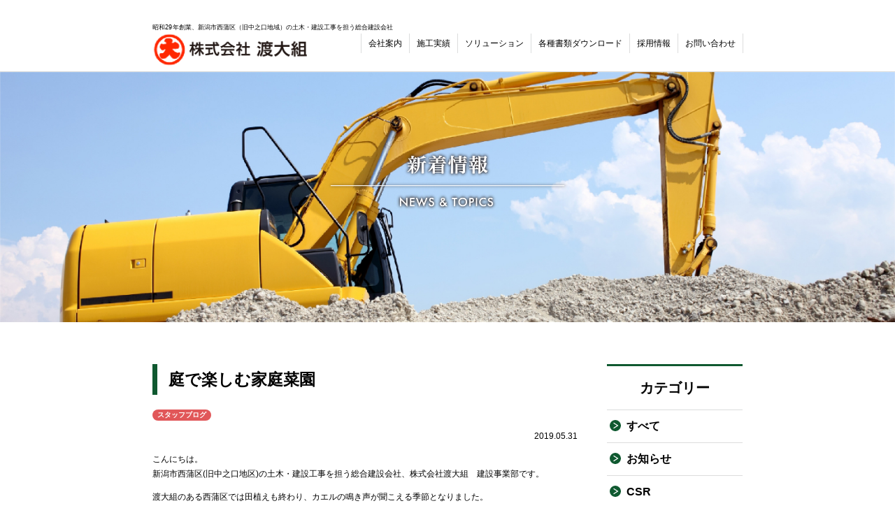

--- FILE ---
content_type: text/html; charset=UTF-8
request_url: http://watadai.jp/news/19-05-31/
body_size: 10443
content:
<!doctype html>
<html lang="ja" class="no-js">
	<head><br />
<!-- Global site tag (gtag.js) - Google Analytics -->
<script async src="https://www.googletagmanager.com/gtag/js?id=UA-132855377-1"></script>
<script>
  window.dataLayer = window.dataLayer || [];
  function gtag(){dataLayer.push(arguments);}
  gtag('js', new Date());

  gtag('config', 'UA-132855377-1');
</script>
		<meta charset="UTF-8">

		<link href="//www.google-analytics.com" rel="dns-prefetch">

		<meta http-equiv="X-UA-Compatible" content="IE=edge,chrome=1">
		<meta name="viewport" content="width=device-width, initial-scale=1.0">
		<meta name="description" content="昭和29年創業、新潟市西蒲区（旧中之口地域）の土木・建設工事を担う総合建設会社">

		<title>庭で楽しむ家庭菜園 | 渡大組</title>

		<!-- All in One SEO 4.0.18 -->
		<meta name="robots" content="max-snippet:-1, max-image-preview:large, max-video-preview:-1"/>
		<meta name="google-site-verification" content="cWjDfoHkRTljnkCgVJ7b9lFWihx7YvEwqKkn7P4uAxE" />
		<meta name="keywords" content="スタッフブログ" />
		<link rel="canonical" href="http://watadai.jp/news/19-05-31/" />
		<script type="application/ld+json" class="aioseo-schema">
			{"@context":"https:\/\/schema.org","@graph":[{"@type":"WebSite","@id":"http:\/\/watadai.jp\/#website","url":"http:\/\/watadai.jp\/","name":"\u6e21\u5927\u7d44","description":"\u662d\u548c29\u5e74\u5275\u696d\u3001\u65b0\u6f5f\u5e02\u897f\u84b2\u533a\uff08\u65e7\u4e2d\u4e4b\u53e3\u5730\u57df\uff09\u306e\u571f\u6728\u30fb\u5efa\u8a2d\u5de5\u4e8b\u3092\u62c5\u3046\u7dcf\u5408\u5efa\u8a2d\u4f1a\u793e","publisher":{"@id":"http:\/\/watadai.jp\/#organization"}},{"@type":"Organization","@id":"http:\/\/watadai.jp\/#organization","name":"\u6e21\u5927\u7d44","url":"http:\/\/watadai.jp\/"},{"@type":"BreadcrumbList","@id":"http:\/\/watadai.jp\/news\/19-05-31\/#breadcrumblist","itemListElement":[{"@type":"ListItem","@id":"http:\/\/watadai.jp\/#listItem","position":"1","item":{"@id":"http:\/\/watadai.jp\/#item","name":"\u30db\u30fc\u30e0","description":"\u6e21\u5927\u7d44\u306f\u3001\u5275\u696d\u304b\u308960\u5e74\u4ee5\u4e0a\u306e\u65b0\u6f5f\u306e\u7dcf\u5408\u5efa\u8a2d\u4f1a\u793e\u3067\u3059\u3002\u5546\u696d\u65bd\u8a2d\u304b\u3089\u3001\u5de5\u5834\u30fb\u5009\u5eab\u3001\u9244\u9053\u30fb\u901a\u4fe1\u65bd\u8a2d\u3001\u6559\u80b2\u3001\u533b\u7642\u798f\u7949\u306a\u3069\u5e45\u5e83\u3044\u5206\u91ce\u306e\u5efa\u8a2d\u5de5\u4e8b\u3092\u884c\u3063\u3066\u304a\u308a\u307e\u3059\u3002","url":"http:\/\/watadai.jp\/"},"nextItem":"http:\/\/watadai.jp\/news\/19-05-31\/#listItem"},{"@type":"ListItem","@id":"http:\/\/watadai.jp\/news\/19-05-31\/#listItem","position":"2","item":{"@id":"http:\/\/watadai.jp\/news\/19-05-31\/#item","name":"\u5ead\u3067\u697d\u3057\u3080\u5bb6\u5ead\u83dc\u5712","url":"http:\/\/watadai.jp\/news\/19-05-31\/"},"previousItem":"http:\/\/watadai.jp\/#listItem"}]},{"@type":"Person","@id":"http:\/\/watadai.jp\/author\/watadai\/#author","url":"http:\/\/watadai.jp\/author\/watadai\/","name":"watadai","image":{"@type":"ImageObject","@id":"http:\/\/watadai.jp\/news\/19-05-31\/#authorImage","url":"https:\/\/secure.gravatar.com\/avatar\/41bc8f3f15ef75f02d7495358f19ce2c60923c5f6b8779c481de0debd12ccf0e?s=96&d=mm&r=g","width":"96","height":"96","caption":"watadai"}},{"@type":"WebPage","@id":"http:\/\/watadai.jp\/news\/19-05-31\/#webpage","url":"http:\/\/watadai.jp\/news\/19-05-31\/","name":"\u5ead\u3067\u697d\u3057\u3080\u5bb6\u5ead\u83dc\u5712 | \u6e21\u5927\u7d44","inLanguage":"ja","isPartOf":{"@id":"http:\/\/watadai.jp\/#website"},"breadcrumb":{"@id":"http:\/\/watadai.jp\/news\/19-05-31\/#breadcrumblist"},"author":"http:\/\/watadai.jp\/news\/19-05-31\/#author","creator":"http:\/\/watadai.jp\/news\/19-05-31\/#author","datePublished":"2019-05-31T05:58:13+09:00","dateModified":"2019-05-31T06:06:56+09:00"},{"@type":"Article","@id":"http:\/\/watadai.jp\/news\/19-05-31\/#article","name":"\u5ead\u3067\u697d\u3057\u3080\u5bb6\u5ead\u83dc\u5712 | \u6e21\u5927\u7d44","headline":"\u5ead\u3067\u697d\u3057\u3080\u5bb6\u5ead\u83dc\u5712","author":{"@id":"http:\/\/watadai.jp\/author\/watadai\/#author"},"publisher":{"@id":"http:\/\/watadai.jp\/#organization"},"datePublished":"2019-05-31T05:58:13+09:00","dateModified":"2019-05-31T06:06:56+09:00","articleSection":"\u30b9\u30bf\u30c3\u30d5\u30d6\u30ed\u30b0","mainEntityOfPage":{"@id":"http:\/\/watadai.jp\/news\/19-05-31\/#webpage"},"isPartOf":{"@id":"http:\/\/watadai.jp\/news\/19-05-31\/#webpage"},"image":{"@type":"ImageObject","@id":"http:\/\/watadai.jp\/#articleImage","url":"http:\/\/watadai.jp\/wp-content\/uploads\/2019\/05\/ed910cc1847276f182aaf70b328f7001.jpg","width":"640","height":"480"}}]}
		</script>
		<script type="text/javascript" >
			window.ga=window.ga||function(){(ga.q=ga.q||[]).push(arguments)};ga.l=+new Date;
			ga('create', "UA-55978729-26", 'auto');
			ga('send', 'pageview');
		</script>
		<script async src="https://www.google-analytics.com/analytics.js"></script>
		<!-- All in One SEO -->

<link rel='dns-prefetch' href='//cdnjs.cloudflare.com' />
<link rel='dns-prefetch' href='//www.googletagmanager.com' />
<link rel="alternate" title="oEmbed (JSON)" type="application/json+oembed" href="http://watadai.jp/wp-json/oembed/1.0/embed?url=http%3A%2F%2Fwatadai.jp%2Fnews%2F19-05-31%2F" />
<link rel="alternate" title="oEmbed (XML)" type="text/xml+oembed" href="http://watadai.jp/wp-json/oembed/1.0/embed?url=http%3A%2F%2Fwatadai.jp%2Fnews%2F19-05-31%2F&#038;format=xml" />
<style id='wp-img-auto-sizes-contain-inline-css' type='text/css'>
img:is([sizes=auto i],[sizes^="auto," i]){contain-intrinsic-size:3000px 1500px}
/*# sourceURL=wp-img-auto-sizes-contain-inline-css */
</style>
<style id='wp-emoji-styles-inline-css' type='text/css'>

	img.wp-smiley, img.emoji {
		display: inline !important;
		border: none !important;
		box-shadow: none !important;
		height: 1em !important;
		width: 1em !important;
		margin: 0 0.07em !important;
		vertical-align: -0.1em !important;
		background: none !important;
		padding: 0 !important;
	}
/*# sourceURL=wp-emoji-styles-inline-css */
</style>
<style id='classic-theme-styles-inline-css' type='text/css'>
/*! This file is auto-generated */
.wp-block-button__link{color:#fff;background-color:#32373c;border-radius:9999px;box-shadow:none;text-decoration:none;padding:calc(.667em + 2px) calc(1.333em + 2px);font-size:1.125em}.wp-block-file__button{background:#32373c;color:#fff;text-decoration:none}
/*# sourceURL=/wp-includes/css/classic-themes.min.css */
</style>
<link rel='stylesheet' id='contact-form-7-css' href='http://watadai.jp/wp-content/plugins/contact-form-7/includes/css/styles.css?ver=5.3.2' media='all' />
<link rel='stylesheet' id='original-css' href='http://watadai.jp/wp-content/themes/original/css/style.css?ver=1.0' media='all' />
<link rel='stylesheet' id='slick-css' href='//cdnjs.cloudflare.com/ajax/libs/slick-carousel/1.8.1/slick.min.css?ver=6.9' media='all' />
<link rel='stylesheet' id='fullcalendar-css' href='http://watadai.jp/wp-content/themes/original/css/fullcalendar.css?ver=1.0' media='all' />
<script type="text/javascript" src="http://watadai.jp/wp-content/themes/original/js/lib/conditionizr-4.3.0.min.js?ver=4.3.0" id="conditionizr-js"></script>
<script type="text/javascript" src="http://watadai.jp/wp-content/themes/original/js/lib/modernizr-2.7.1.min.js?ver=2.7.1" id="modernizr-js"></script>
<script type="text/javascript" src="http://watadai.jp/wp-includes/js/jquery/jquery.min.js?ver=3.7.1" id="jquery-core-js"></script>
<script type="text/javascript" src="http://watadai.jp/wp-includes/js/jquery/jquery-migrate.min.js?ver=3.4.1" id="jquery-migrate-js"></script>
<script type="text/javascript" src="//cdnjs.cloudflare.com/ajax/libs/slick-carousel/1.8.1/slick.min.js?ver=6.9" id="slick-js"></script>
<script type="text/javascript" src="http://watadai.jp/wp-content/themes/original/js/fullcalendar/fullcalendar.min.js?ver=6.9" id="fullcalendar-js"></script>
<script type="text/javascript" src="http://watadai.jp/wp-content/themes/original/js/fullcalendar/gcal.min.js?ver=6.9" id="gcal-js"></script>
<script type="text/javascript" src="http://watadai.jp/wp-content/themes/original/js/fullcalendar/ja.js?ver=6.9" id="fullcalendarja-js"></script>
<script type="text/javascript" src="http://watadai.jp/wp-content/themes/original/js/ofi.min.js?ver=1.0.0" id="ofi-js"></script>
<script type="text/javascript" src="http://watadai.jp/wp-content/themes/original/js/scripts.js?ver=1.0.0" id="original-js"></script>

<!-- Google アナリティクス スニペット (Site Kit が追加) -->
<script type="text/javascript" src="https://www.googletagmanager.com/gtag/js?id=G-98H7NG8XDC" id="google_gtagjs-js" async></script>
<script type="text/javascript" id="google_gtagjs-js-after">
/* <![CDATA[ */
window.dataLayer = window.dataLayer || [];function gtag(){dataLayer.push(arguments);}
gtag("js", new Date());
gtag("set", "developer_id.dZTNiMT", true);
gtag("config", "G-98H7NG8XDC");
//# sourceURL=google_gtagjs-js-after
/* ]]> */
</script>

<!-- (ここまで) Google アナリティクス スニペット (Site Kit が追加) -->
<link rel="https://api.w.org/" href="http://watadai.jp/wp-json/" /><link rel="alternate" title="JSON" type="application/json" href="http://watadai.jp/wp-json/wp/v2/posts/730" /><meta name="generator" content="Site Kit by Google 1.103.0" />	<style id='global-styles-inline-css' type='text/css'>
:root{--wp--preset--aspect-ratio--square: 1;--wp--preset--aspect-ratio--4-3: 4/3;--wp--preset--aspect-ratio--3-4: 3/4;--wp--preset--aspect-ratio--3-2: 3/2;--wp--preset--aspect-ratio--2-3: 2/3;--wp--preset--aspect-ratio--16-9: 16/9;--wp--preset--aspect-ratio--9-16: 9/16;--wp--preset--color--black: #000000;--wp--preset--color--cyan-bluish-gray: #abb8c3;--wp--preset--color--white: #ffffff;--wp--preset--color--pale-pink: #f78da7;--wp--preset--color--vivid-red: #cf2e2e;--wp--preset--color--luminous-vivid-orange: #ff6900;--wp--preset--color--luminous-vivid-amber: #fcb900;--wp--preset--color--light-green-cyan: #7bdcb5;--wp--preset--color--vivid-green-cyan: #00d084;--wp--preset--color--pale-cyan-blue: #8ed1fc;--wp--preset--color--vivid-cyan-blue: #0693e3;--wp--preset--color--vivid-purple: #9b51e0;--wp--preset--gradient--vivid-cyan-blue-to-vivid-purple: linear-gradient(135deg,rgb(6,147,227) 0%,rgb(155,81,224) 100%);--wp--preset--gradient--light-green-cyan-to-vivid-green-cyan: linear-gradient(135deg,rgb(122,220,180) 0%,rgb(0,208,130) 100%);--wp--preset--gradient--luminous-vivid-amber-to-luminous-vivid-orange: linear-gradient(135deg,rgb(252,185,0) 0%,rgb(255,105,0) 100%);--wp--preset--gradient--luminous-vivid-orange-to-vivid-red: linear-gradient(135deg,rgb(255,105,0) 0%,rgb(207,46,46) 100%);--wp--preset--gradient--very-light-gray-to-cyan-bluish-gray: linear-gradient(135deg,rgb(238,238,238) 0%,rgb(169,184,195) 100%);--wp--preset--gradient--cool-to-warm-spectrum: linear-gradient(135deg,rgb(74,234,220) 0%,rgb(151,120,209) 20%,rgb(207,42,186) 40%,rgb(238,44,130) 60%,rgb(251,105,98) 80%,rgb(254,248,76) 100%);--wp--preset--gradient--blush-light-purple: linear-gradient(135deg,rgb(255,206,236) 0%,rgb(152,150,240) 100%);--wp--preset--gradient--blush-bordeaux: linear-gradient(135deg,rgb(254,205,165) 0%,rgb(254,45,45) 50%,rgb(107,0,62) 100%);--wp--preset--gradient--luminous-dusk: linear-gradient(135deg,rgb(255,203,112) 0%,rgb(199,81,192) 50%,rgb(65,88,208) 100%);--wp--preset--gradient--pale-ocean: linear-gradient(135deg,rgb(255,245,203) 0%,rgb(182,227,212) 50%,rgb(51,167,181) 100%);--wp--preset--gradient--electric-grass: linear-gradient(135deg,rgb(202,248,128) 0%,rgb(113,206,126) 100%);--wp--preset--gradient--midnight: linear-gradient(135deg,rgb(2,3,129) 0%,rgb(40,116,252) 100%);--wp--preset--font-size--small: 13px;--wp--preset--font-size--medium: 20px;--wp--preset--font-size--large: 36px;--wp--preset--font-size--x-large: 42px;--wp--preset--spacing--20: 0.44rem;--wp--preset--spacing--30: 0.67rem;--wp--preset--spacing--40: 1rem;--wp--preset--spacing--50: 1.5rem;--wp--preset--spacing--60: 2.25rem;--wp--preset--spacing--70: 3.38rem;--wp--preset--spacing--80: 5.06rem;--wp--preset--shadow--natural: 6px 6px 9px rgba(0, 0, 0, 0.2);--wp--preset--shadow--deep: 12px 12px 50px rgba(0, 0, 0, 0.4);--wp--preset--shadow--sharp: 6px 6px 0px rgba(0, 0, 0, 0.2);--wp--preset--shadow--outlined: 6px 6px 0px -3px rgb(255, 255, 255), 6px 6px rgb(0, 0, 0);--wp--preset--shadow--crisp: 6px 6px 0px rgb(0, 0, 0);}:where(.is-layout-flex){gap: 0.5em;}:where(.is-layout-grid){gap: 0.5em;}body .is-layout-flex{display: flex;}.is-layout-flex{flex-wrap: wrap;align-items: center;}.is-layout-flex > :is(*, div){margin: 0;}body .is-layout-grid{display: grid;}.is-layout-grid > :is(*, div){margin: 0;}:where(.wp-block-columns.is-layout-flex){gap: 2em;}:where(.wp-block-columns.is-layout-grid){gap: 2em;}:where(.wp-block-post-template.is-layout-flex){gap: 1.25em;}:where(.wp-block-post-template.is-layout-grid){gap: 1.25em;}.has-black-color{color: var(--wp--preset--color--black) !important;}.has-cyan-bluish-gray-color{color: var(--wp--preset--color--cyan-bluish-gray) !important;}.has-white-color{color: var(--wp--preset--color--white) !important;}.has-pale-pink-color{color: var(--wp--preset--color--pale-pink) !important;}.has-vivid-red-color{color: var(--wp--preset--color--vivid-red) !important;}.has-luminous-vivid-orange-color{color: var(--wp--preset--color--luminous-vivid-orange) !important;}.has-luminous-vivid-amber-color{color: var(--wp--preset--color--luminous-vivid-amber) !important;}.has-light-green-cyan-color{color: var(--wp--preset--color--light-green-cyan) !important;}.has-vivid-green-cyan-color{color: var(--wp--preset--color--vivid-green-cyan) !important;}.has-pale-cyan-blue-color{color: var(--wp--preset--color--pale-cyan-blue) !important;}.has-vivid-cyan-blue-color{color: var(--wp--preset--color--vivid-cyan-blue) !important;}.has-vivid-purple-color{color: var(--wp--preset--color--vivid-purple) !important;}.has-black-background-color{background-color: var(--wp--preset--color--black) !important;}.has-cyan-bluish-gray-background-color{background-color: var(--wp--preset--color--cyan-bluish-gray) !important;}.has-white-background-color{background-color: var(--wp--preset--color--white) !important;}.has-pale-pink-background-color{background-color: var(--wp--preset--color--pale-pink) !important;}.has-vivid-red-background-color{background-color: var(--wp--preset--color--vivid-red) !important;}.has-luminous-vivid-orange-background-color{background-color: var(--wp--preset--color--luminous-vivid-orange) !important;}.has-luminous-vivid-amber-background-color{background-color: var(--wp--preset--color--luminous-vivid-amber) !important;}.has-light-green-cyan-background-color{background-color: var(--wp--preset--color--light-green-cyan) !important;}.has-vivid-green-cyan-background-color{background-color: var(--wp--preset--color--vivid-green-cyan) !important;}.has-pale-cyan-blue-background-color{background-color: var(--wp--preset--color--pale-cyan-blue) !important;}.has-vivid-cyan-blue-background-color{background-color: var(--wp--preset--color--vivid-cyan-blue) !important;}.has-vivid-purple-background-color{background-color: var(--wp--preset--color--vivid-purple) !important;}.has-black-border-color{border-color: var(--wp--preset--color--black) !important;}.has-cyan-bluish-gray-border-color{border-color: var(--wp--preset--color--cyan-bluish-gray) !important;}.has-white-border-color{border-color: var(--wp--preset--color--white) !important;}.has-pale-pink-border-color{border-color: var(--wp--preset--color--pale-pink) !important;}.has-vivid-red-border-color{border-color: var(--wp--preset--color--vivid-red) !important;}.has-luminous-vivid-orange-border-color{border-color: var(--wp--preset--color--luminous-vivid-orange) !important;}.has-luminous-vivid-amber-border-color{border-color: var(--wp--preset--color--luminous-vivid-amber) !important;}.has-light-green-cyan-border-color{border-color: var(--wp--preset--color--light-green-cyan) !important;}.has-vivid-green-cyan-border-color{border-color: var(--wp--preset--color--vivid-green-cyan) !important;}.has-pale-cyan-blue-border-color{border-color: var(--wp--preset--color--pale-cyan-blue) !important;}.has-vivid-cyan-blue-border-color{border-color: var(--wp--preset--color--vivid-cyan-blue) !important;}.has-vivid-purple-border-color{border-color: var(--wp--preset--color--vivid-purple) !important;}.has-vivid-cyan-blue-to-vivid-purple-gradient-background{background: var(--wp--preset--gradient--vivid-cyan-blue-to-vivid-purple) !important;}.has-light-green-cyan-to-vivid-green-cyan-gradient-background{background: var(--wp--preset--gradient--light-green-cyan-to-vivid-green-cyan) !important;}.has-luminous-vivid-amber-to-luminous-vivid-orange-gradient-background{background: var(--wp--preset--gradient--luminous-vivid-amber-to-luminous-vivid-orange) !important;}.has-luminous-vivid-orange-to-vivid-red-gradient-background{background: var(--wp--preset--gradient--luminous-vivid-orange-to-vivid-red) !important;}.has-very-light-gray-to-cyan-bluish-gray-gradient-background{background: var(--wp--preset--gradient--very-light-gray-to-cyan-bluish-gray) !important;}.has-cool-to-warm-spectrum-gradient-background{background: var(--wp--preset--gradient--cool-to-warm-spectrum) !important;}.has-blush-light-purple-gradient-background{background: var(--wp--preset--gradient--blush-light-purple) !important;}.has-blush-bordeaux-gradient-background{background: var(--wp--preset--gradient--blush-bordeaux) !important;}.has-luminous-dusk-gradient-background{background: var(--wp--preset--gradient--luminous-dusk) !important;}.has-pale-ocean-gradient-background{background: var(--wp--preset--gradient--pale-ocean) !important;}.has-electric-grass-gradient-background{background: var(--wp--preset--gradient--electric-grass) !important;}.has-midnight-gradient-background{background: var(--wp--preset--gradient--midnight) !important;}.has-small-font-size{font-size: var(--wp--preset--font-size--small) !important;}.has-medium-font-size{font-size: var(--wp--preset--font-size--medium) !important;}.has-large-font-size{font-size: var(--wp--preset--font-size--large) !important;}.has-x-large-font-size{font-size: var(--wp--preset--font-size--x-large) !important;}
/*# sourceURL=global-styles-inline-css */
</style>
</head>
	<body class="wp-singular post-template-default single single-post postid-730 single-format-standard wp-theme-original 19-05-31">

		<!-- wrapper -->
		<div class="l-container">

			<!-- header -->
			<header class="l-header" role="banner">
				<div class="l-wrap u-cf">
					<!-- logo -->
					<div class="p-logo">
						
						<h2>昭和29年創業、新潟市西蒲区（旧中之口地域）の土木・建設工事を担う総合建設会社</h2>
						<h1>
							<a href="http://watadai.jp">
								<img src="http://watadai.jp/wp-content/themes/original/img/logo.png" alt="渡大組" >
							</a>
						</h1>
					</div>
					<!-- /logo -->

					<!-- nav -->
					<nav class="p-nav" role="navigation" id="headerNav">
						<ul class="u-cf">
							<li class="c-navItem u-spShow">
								<a href="http://watadai.jp">トップページ</a>
							</li>
							<li class="c-navItem ">
								<a href="http://watadai.jp/company">会社案内</a>
							</li>
							<li class="c-navItem ">
								<a href="http://watadai.jp/works">施工実績</a>
							</li>
							<li class="c-navItem ">
								<a href="http://watadai.jp/approach">ソリューション</a>
							</li>
							<li class="c-navItem ">
								<a href="http://watadai.jp/document">各種書類ダウンロード</a>
							</li>
							<li class="c-navItem ">
								<a href="http://watadai.jp/recruit">採用情報</a>
							</li>
							<li class="c-navItem  c-navItem--lastChild">
								<a href="http://watadai.jp/contact">お問い合わせ</a>
							</li>
							<li class="c-navItem u-spShow c-navMenu--close">
								<a href="#">メニューを閉じる</a>
							</li>
						</ul>
					</nav>
					<!-- /nav -->
					<div class="u-spShow c-navMenu"></div>
				</div>
			</header>
			<!-- /header -->
<section class="l-section">
	<div class="p-pageHead" style="background-image: url(http://watadai.jp/wp-content/themes/original/img/page/bg_news.jpg); ">
		<h1 class="p-pageHead__title u-m0">
			<img src="http://watadai.jp/wp-content/themes/original/img/page/title_news.png" alt="新着情報">
		</h1>
	</div>
</section>
<div class="l-wrap u-cf">
	<main role="main" class="l-main--hasSidebar">
		<section class="l-section">
			<h2 class="c-title--primary u-mb20">庭で楽しむ家庭菜園</h2>
			<div class="c-label c-label--blog">スタッフブログ</div>
			<p class="u-textRight">2019.05.31</p>
			<p>こんにちは。<br />
新潟市西蒲区(旧中之口地区)の土木・建設工事を担う総合建設会社、株式会社渡大組　<a href="http://watadai.jp/company/#service" target="_blank" rel="noopener">建設事業部</a>です。</p>
<p>渡大組のある西蒲区では田植えも終わり、カエルの鳴き声が聞こえる季節となりました。<br />
通勤途中にいつも見る田んぼの風景も、稲が青々しく成長したように思います。<br />
ピーマンやきゅうり、トマトなどの夏野菜も、田植えと同じくらいの時期に種をまくそうです。<br />
そこで、前回のブログでご紹介した自然素材の家で家庭菜園はいかかですか？<br />
<a href="http://watadai.jp/news/19-05-28/" target="_blank" rel="noopener">＜前回のブログはこちら＞</a></p>
<p><img fetchpriority="high" decoding="async" width="300" height="225" class="alignnone size-medium wp-image-747" src="http://watadai.jp/wp-content/uploads/2019/05/ed910cc1847276f182aaf70b328f7001-300x225.jpg" alt="" srcset="http://watadai.jp/wp-content/uploads/2019/05/ed910cc1847276f182aaf70b328f7001-300x225.jpg 300w, http://watadai.jp/wp-content/uploads/2019/05/ed910cc1847276f182aaf70b328f7001.jpg 640w" sizes="(max-width: 300px) 100vw, 300px" /></p>
<p>家庭菜園は農薬を使わない安心安全な野菜を作ることができますし、収穫したばかりの新鮮な野菜を<br />
すぐに使えて魅力的ですよね。<br />
土作りや水やりなどのお世話は大変かもしれませんが、自分たちで手間をかけて作った野菜は格別でしょうね。</p>
<p>渡大組では将来のライフスタイルに対応した自然素材の家をおすすめしています。</p>
<p>&nbsp;</p>
<p><a href="http://watadai.jp/company/#service" target="_blank" rel="noopener"><img decoding="async" width="300" height="167" class="alignnone size-medium wp-image-290" src="http://watadai.jp/wp-content/uploads/2019/03/623f011507c0ab6726a3640d263fb9dc-1-300x167.jpg" alt="" srcset="http://watadai.jp/wp-content/uploads/2019/03/623f011507c0ab6726a3640d263fb9dc-1-300x167.jpg 300w, http://watadai.jp/wp-content/uploads/2019/03/623f011507c0ab6726a3640d263fb9dc-1-768x428.jpg 768w, http://watadai.jp/wp-content/uploads/2019/03/623f011507c0ab6726a3640d263fb9dc-1.jpg 950w" sizes="(max-width: 300px) 100vw, 300px" /></a></p>
<p><a href="http://watadai.jp/contact/" target="_blank" rel="noopener"><img decoding="async" width="300" height="167" class="alignnone size-medium wp-image-291" src="http://watadai.jp/wp-content/uploads/2019/03/e3daaddaff30447edea8c6b14def12a9-1-300x167.jpg" alt="" srcset="http://watadai.jp/wp-content/uploads/2019/03/e3daaddaff30447edea8c6b14def12a9-1-300x167.jpg 300w, http://watadai.jp/wp-content/uploads/2019/03/e3daaddaff30447edea8c6b14def12a9-1-768x428.jpg 768w, http://watadai.jp/wp-content/uploads/2019/03/e3daaddaff30447edea8c6b14def12a9-1.jpg 950w" sizes="(max-width: 300px) 100vw, 300px" /></a></p>
		</section>
		<div class="c-button u-textCenter u-mb40"><a href="http://watadai.jp/news">一覧にもどる</a></div>
	</main>
	<!-- sidebar -->
<aside class="l-sidebar" role="complementary">
	<div class="p-sideNav u-mb40">
		<h2 class="u-font20 u-textCenter">カテゴリー</h2>
		<ul>
			<li class="p-sideNav__item">
				<a href="http://watadai.jp/news" class="c-linkIcon u-font16 u-fontBold">すべて</a>
			</li>
			<li class="p-sideNav__item">
				<a href="http://watadai.jp/news/?cat=information" class="c-linkIcon u-font16 u-fontBold">お知らせ</a>
			</li>
			<li class="p-sideNav__item">
				<a href="http://watadai.jp/news/?cat=csr" class="c-linkIcon u-font16 u-fontBold">CSR</a>
			</li>
			<li class="p-sideNav__item">
				<a href="http://watadai.jp/news/?cat=blog" class="c-linkIcon u-font16 u-fontBold">スタッフブログ</a>
			</li>
		</ul>
	</div>
	<div class="p-sideNav u-mb40">
		<h2 class="u-font20 u-textCenter">バックナンバー</h2>
		<ul>
				            <li class="p-sideNav__item">
	                <a href="http://watadai.jp/news/?y=2025" class="c-linkIcon u-font16 u-fontBold">
	                    2025年	                </a>
	            </li>
		            <li class="p-sideNav__item">
	                <a href="http://watadai.jp/news/?y=2024" class="c-linkIcon u-font16 u-fontBold">
	                    2024年	                </a>
	            </li>
		            <li class="p-sideNav__item">
	                <a href="http://watadai.jp/news/?y=2021" class="c-linkIcon u-font16 u-fontBold">
	                    2021年	                </a>
	            </li>
		            <li class="p-sideNav__item">
	                <a href="http://watadai.jp/news/?y=2019" class="c-linkIcon u-font16 u-fontBold">
	                    2019年	                </a>
	            </li>
		            <li class="p-sideNav__item">
	                <a href="http://watadai.jp/news/?y=2018" class="c-linkIcon u-font16 u-fontBold">
	                    2018年	                </a>
	            </li>
			</ul>
	</div>

</aside>
<!-- /sidebar -->

</div>

			<!-- footer -->
			<footer class="l-footer" role="contentinfo">
				<div class="p-footerNav">
					<div class="u-cf l-wrap">
						<span class="u-cf--sp">
							<nav class="u-font10 u-col5">
								<h5><a href="http://watadai.jp/company">会社案内</a></h5>
								<ul>
									<li class="p-footerNav__item"><a href="http://watadai.jp/company/#greeting" class="js-idHash">社長ごあいさつ</a></li>
									<li class="p-footerNav__item"><a href="http://watadai.jp/company/#idea" class="js-idHash">経営理念</a></li>
									<li class="p-footerNav__item"><a href="http://watadai.jp/company/#desc" class="js-idHash">会社概要</a></li>
									<li class="p-footerNav__item"><a href="http://watadai.jp/company/#history" class="js-idHash">会社沿革</a></li>
									<li class="p-footerNav__item"><a href="http://watadai.jp/company/#service" class="js-idHash">事業案内</a></li>
								</ul>
							</nav>
							<nav class="u-font10 u-col5">
								<h5><a href="http://watadai.jp/works">施工実績</a></h5>
								<ul>
									<li class="p-footerNav__item"><a href="http://watadai.jp/works/#residence_datail" class="js-idHash">住宅</a></li>
									<li class="p-footerNav__item"><a href="http://watadai.jp/works/#commerce" class="js-idHash">商業・工業・倉庫</a></li>
									<li class="p-footerNav__item"><a href="http://watadai.jp/works/#railway" class="js-idHash">鉄道・通信施設</a></li>
									<li class="p-footerNav__item"><a href="http://watadai.jp/works/#education" class="js-idHash">教育・医療・福祉</a></li>
								</ul>
							</nav>
							<nav class="u-font10 u-col5">
								<h5><a href="http://watadai.jp/approach">ソリューション</a></h5>
								<ul>
									<li class="p-footerNav__item"><a href="http://watadai.jp/approach/#quality" class="js-idHash">クオリティ管理</a></li>
									<li class="p-footerNav__item"><a href="http://watadai.jp/approach/#process" class="js-idHash">施工プロセス</a></li>
									<li class="p-footerNav__item"><a href="http://watadai.jp/approach/#safety" class="js-idHash">安全への取り組み</a></li>
								</ul>
							</nav>
						</span>
						<span>
							<nav class="u-font10 u-col5">
								<h5><a href="http://watadai.jp/recruit">採用情報</a></h5>
								<ul>
									<li class="p-footerNav__item"><a href="http://watadai.jp/recruit/#message" class="js-idHash">採用メッセージ</a></li>
									<li class="p-footerNav__item"><a href="http://watadai.jp/recruit/#job" class="js-idHash">職種紹介</a></li>
									<li class="p-footerNav__item"><a href="http://watadai.jp/recruit/#voice" class="js-idHash">先輩社員の声</a></li>
									<li class="p-footerNav__item"><a href="http://watadai.jp/recruit/#requirements" class="js-idHash">募集要項</a></li>
									<li class="p-footerNav__item p-footerNav__item--child"><a href="http://watadai.jp/recruit/graduate_requirements/">新卒採用</a></li>
									<li class="p-footerNav__item p-footerNav__item--child"><a href="http://watadai.jp/recruit/career_requirements/">中途採用</a></li>
								</ul>
							</nav>
							<nav class="u-font10 u-col5">
								<h5><a href="http://watadai.jp/document">各種書類ダウンロード</a></h5>
								<h5><a href="http://watadai.jp/voice">お客様の声</a></h5>
								<h5><a href="http://watadai.jp/contact">お問い合わせ</a></h5>
								<h5><a href="http://watadai.jp/privacy">プライバシーポリシー</a></h5>
								<h5><a href="http://watadai.jp">サイトマップ</a></h5>
						</nav>
						</span>
					</div>
				</div>
				<div class="c-footerInfo">
					<div class="l-wrap">
						<p class="u-font10 u-fontBold u-m0">宅地建物取引業 新潟県知事（2）第4996号</p>
						<div>
							<h3 class="c-footerInfo__name">株式会社 渡大組</h3>
							<p class="u-font10 c-footerInfo__address u-m0">〒950-1342　新潟県新潟市西蒲区河間50番地　TEL 025-375-3033 FAX 025-375-2172</p>
						</div>
					</div>
				</div>
				<div class="c-copyright">
					<div class="l-wrap u-textRight u-font10">
						Copyright © 2018 株式会社渡大組 All rights Reserved.
					</div>
				</div>
			</footer>
			<!-- /footer -->

		</div>
		<!-- /wrapper -->

		<script type="speculationrules">
{"prefetch":[{"source":"document","where":{"and":[{"href_matches":"/*"},{"not":{"href_matches":["/wp-*.php","/wp-admin/*","/wp-content/uploads/*","/wp-content/*","/wp-content/plugins/*","/wp-content/themes/original/*","/*\\?(.+)"]}},{"not":{"selector_matches":"a[rel~=\"nofollow\"]"}},{"not":{"selector_matches":".no-prefetch, .no-prefetch a"}}]},"eagerness":"conservative"}]}
</script>
<script type="text/javascript" src="http://watadai.jp/wp-includes/js/dist/vendor/moment.min.js?ver=2.30.1" id="moment-js"></script>
<script type="text/javascript" id="moment-js-after">
/* <![CDATA[ */
moment.updateLocale( 'ja', {"months":["1\u6708","2\u6708","3\u6708","4\u6708","5\u6708","6\u6708","7\u6708","8\u6708","9\u6708","10\u6708","11\u6708","12\u6708"],"monthsShort":["1\u6708","2\u6708","3\u6708","4\u6708","5\u6708","6\u6708","7\u6708","8\u6708","9\u6708","10\u6708","11\u6708","12\u6708"],"weekdays":["\u65e5\u66dc\u65e5","\u6708\u66dc\u65e5","\u706b\u66dc\u65e5","\u6c34\u66dc\u65e5","\u6728\u66dc\u65e5","\u91d1\u66dc\u65e5","\u571f\u66dc\u65e5"],"weekdaysShort":["\u65e5","\u6708","\u706b","\u6c34","\u6728","\u91d1","\u571f"],"week":{"dow":1},"longDateFormat":{"LT":"g:i A","LTS":null,"L":null,"LL":"Y\u5e74n\u6708j\u65e5","LLL":"Y\u5e74n\u6708j\u65e5 g:i A","LLLL":null}} );
//# sourceURL=moment-js-after
/* ]]> */
</script>
<script type="text/javascript" id="contact-form-7-js-extra">
/* <![CDATA[ */
var wpcf7 = {"apiSettings":{"root":"http://watadai.jp/wp-json/contact-form-7/v1","namespace":"contact-form-7/v1"}};
//# sourceURL=contact-form-7-js-extra
/* ]]> */
</script>
<script type="text/javascript" src="http://watadai.jp/wp-content/plugins/contact-form-7/includes/js/scripts.js?ver=5.3.2" id="contact-form-7-js"></script>
<script id="wp-emoji-settings" type="application/json">
{"baseUrl":"https://s.w.org/images/core/emoji/17.0.2/72x72/","ext":".png","svgUrl":"https://s.w.org/images/core/emoji/17.0.2/svg/","svgExt":".svg","source":{"concatemoji":"http://watadai.jp/wp-includes/js/wp-emoji-release.min.js?ver=6.9"}}
</script>
<script type="module">
/* <![CDATA[ */
/*! This file is auto-generated */
const a=JSON.parse(document.getElementById("wp-emoji-settings").textContent),o=(window._wpemojiSettings=a,"wpEmojiSettingsSupports"),s=["flag","emoji"];function i(e){try{var t={supportTests:e,timestamp:(new Date).valueOf()};sessionStorage.setItem(o,JSON.stringify(t))}catch(e){}}function c(e,t,n){e.clearRect(0,0,e.canvas.width,e.canvas.height),e.fillText(t,0,0);t=new Uint32Array(e.getImageData(0,0,e.canvas.width,e.canvas.height).data);e.clearRect(0,0,e.canvas.width,e.canvas.height),e.fillText(n,0,0);const a=new Uint32Array(e.getImageData(0,0,e.canvas.width,e.canvas.height).data);return t.every((e,t)=>e===a[t])}function p(e,t){e.clearRect(0,0,e.canvas.width,e.canvas.height),e.fillText(t,0,0);var n=e.getImageData(16,16,1,1);for(let e=0;e<n.data.length;e++)if(0!==n.data[e])return!1;return!0}function u(e,t,n,a){switch(t){case"flag":return n(e,"\ud83c\udff3\ufe0f\u200d\u26a7\ufe0f","\ud83c\udff3\ufe0f\u200b\u26a7\ufe0f")?!1:!n(e,"\ud83c\udde8\ud83c\uddf6","\ud83c\udde8\u200b\ud83c\uddf6")&&!n(e,"\ud83c\udff4\udb40\udc67\udb40\udc62\udb40\udc65\udb40\udc6e\udb40\udc67\udb40\udc7f","\ud83c\udff4\u200b\udb40\udc67\u200b\udb40\udc62\u200b\udb40\udc65\u200b\udb40\udc6e\u200b\udb40\udc67\u200b\udb40\udc7f");case"emoji":return!a(e,"\ud83e\u1fac8")}return!1}function f(e,t,n,a){let r;const o=(r="undefined"!=typeof WorkerGlobalScope&&self instanceof WorkerGlobalScope?new OffscreenCanvas(300,150):document.createElement("canvas")).getContext("2d",{willReadFrequently:!0}),s=(o.textBaseline="top",o.font="600 32px Arial",{});return e.forEach(e=>{s[e]=t(o,e,n,a)}),s}function r(e){var t=document.createElement("script");t.src=e,t.defer=!0,document.head.appendChild(t)}a.supports={everything:!0,everythingExceptFlag:!0},new Promise(t=>{let n=function(){try{var e=JSON.parse(sessionStorage.getItem(o));if("object"==typeof e&&"number"==typeof e.timestamp&&(new Date).valueOf()<e.timestamp+604800&&"object"==typeof e.supportTests)return e.supportTests}catch(e){}return null}();if(!n){if("undefined"!=typeof Worker&&"undefined"!=typeof OffscreenCanvas&&"undefined"!=typeof URL&&URL.createObjectURL&&"undefined"!=typeof Blob)try{var e="postMessage("+f.toString()+"("+[JSON.stringify(s),u.toString(),c.toString(),p.toString()].join(",")+"));",a=new Blob([e],{type:"text/javascript"});const r=new Worker(URL.createObjectURL(a),{name:"wpTestEmojiSupports"});return void(r.onmessage=e=>{i(n=e.data),r.terminate(),t(n)})}catch(e){}i(n=f(s,u,c,p))}t(n)}).then(e=>{for(const n in e)a.supports[n]=e[n],a.supports.everything=a.supports.everything&&a.supports[n],"flag"!==n&&(a.supports.everythingExceptFlag=a.supports.everythingExceptFlag&&a.supports[n]);var t;a.supports.everythingExceptFlag=a.supports.everythingExceptFlag&&!a.supports.flag,a.supports.everything||((t=a.source||{}).concatemoji?r(t.concatemoji):t.wpemoji&&t.twemoji&&(r(t.twemoji),r(t.wpemoji)))});
//# sourceURL=http://watadai.jp/wp-includes/js/wp-emoji-loader.min.js
/* ]]> */
</script>

	</body>
</html>



--- FILE ---
content_type: text/css
request_url: http://watadai.jp/wp-content/themes/original/css/style.css?ver=1.0
body_size: 24432
content:
@charset "utf-8";

﻿/*! normalize.css v8.0.0 | MIT License | github.com/necolas/normalize.css */html{line-height:1.15;-webkit-text-size-adjust:100%}body{margin:0}h1{font-size:2em;margin:.67em 0}hr{box-sizing:content-box;height:0;overflow:visible}pre{font-family:monospace,monospace;font-size:1em}a{background-color:rgba(0,0,0,0)}abbr[title]{border-bottom:none;text-decoration:underline;text-decoration:underline dotted}b,strong{font-weight:bolder}code,kbd,samp{font-family:monospace,monospace;font-size:1em}small{font-size:80%}sub,sup{font-size:75%;line-height:0;position:relative;vertical-align:baseline}sub{bottom:-0.25em}sup{top:-0.5em}img{border-style:none}button,input,optgroup,select,textarea{font-family:inherit;font-size:100%;line-height:1.15;margin:0}button,input{overflow:visible}button,select{text-transform:none}button,[type=button],[type=reset],[type=submit]{-webkit-appearance:button}button::-moz-focus-inner,[type=button]::-moz-focus-inner,[type=reset]::-moz-focus-inner,[type=submit]::-moz-focus-inner{border-style:none;padding:0}button:-moz-focusring,[type=button]:-moz-focusring,[type=reset]:-moz-focusring,[type=submit]:-moz-focusring{outline:1px dotted ButtonText}fieldset{padding:.35em .75em .625em}legend{box-sizing:border-box;color:inherit;display:table;max-width:100%;padding:0;white-space:normal}progress{vertical-align:baseline}textarea{overflow:auto}[type=checkbox],[type=radio]{box-sizing:border-box;padding:0}[type=number]::-webkit-inner-spin-button,[type=number]::-webkit-outer-spin-button{height:auto}[type=search]{-webkit-appearance:textfield;outline-offset:-2px}[type=search]::-webkit-search-decoration{-webkit-appearance:none}::-webkit-file-upload-button{-webkit-appearance:button;font:inherit}details{display:block}summary{display:list-item}template{display:none}[hidden]{display:none}*,*:after,*:before{-moz-box-sizing:border-box;box-sizing:border-box;-webkit-font-smoothing:antialiased;font-smoothing:antialiased;text-rendering:optimizeLegibility}html{font-size:62.5%}body{font-weight:300;font-family:"Helvetica Neue",Helvetica,"Arial","ヒラギノ角ゴ ProN W3","Hiragino Kaku Gothic ProN","メイリオ",Meiryo,sans-serif;font-size:12px;font-size:1.2rem;line-height:1.4;color:#000}img{max-width:100%;vertical-align:bottom}a{color:#000;text-decoration:none;outline:0}a:hover{color:#3e3a39}a:focus,a:hover,a:active{outline:0}input:focus{outline:0;border:1px solid #0f5930}ul{padding:0;margin:0}ul li{list-style:none}p{line-height:1.8}iframe{max-width:100%}article h3{font-size:18px}article img{margin-right:4px}textarea{width:100%;padding:16px}.l-wrap{margin:0 auto;position:relative;width:845px}.l-container{min-width:845px}.l-section{margin-bottom:60px}.l-content{min-height:calc(100vh - 145px)}@media screen and (max-width: 767px){.l-wrap{padding:0 15px;width:100%}.l-container{min-width:auto;overflow-x:hidden}}header{border-bottom:1px solid #dcdddd;padding:0}header .p-logo{float:left;margin-top:16px;position:absolute;left:0;top:0}header .p-logo h1{width:240px;margin:0;margin-bottom:10px}header .p-logo h2{font-weight:300;font-size:10px;font-size:1rem;transform:scale(0.9);transform-origin:left center;margin:0}header .p-nav{float:right;margin-top:32px;margin-bottom:26px}header .p-nav .c-navItem{list-style:none;float:left;display:inline-block;vertical-align:middle;position:relative;text-align:center}header .p-nav .c-navItem a{display:block;padding:6px 10px;border-left:1px solid #dcdddd}header .p-nav .c-navItem.c-navItem--lastChild>a{border-right:1px solid #dcdddd}header .p-nav .c-navItem.is-active:before{content:"";background:#0f5930;height:3px;width:100%;position:absolute;bottom:-26px;left:0}@media screen and (max-width: 767px){header .p-logo{margin-bottom:16px;float:none;position:relative}header .p-logo h2{transform:scale(0.8);width:500px;margin-bottom:8px}header .p-nav{position:fixed;float:none;width:240px;right:-240px;top:0;bottom:0;background:#fff;z-index:22;margin:0}header .p-nav.is-active{box-shadow:0 0 8px rgba(0,0,0,.5)}header .p-nav .c-navItem{float:none;display:block}header .p-nav .c-navItem a{padding:18px 0;text-align:left;padding-left:30px;border-bottom:1px dotted}header .p-nav .c-navItem a:after{display:none}header .p-nav .c-navItem.is-active:after,header .p-nav .c-navItem.is-active:before{display:none}header .c-navMenu--close a{background:#3e3a39;color:#fff;padding-left:14px}header .c-navMenu--close a:before{content:"";background:url(../img/icons/nav_menu_close.svg) no-repeat center center;width:16px;height:16px;display:inline-block;vertical-align:middle;margin-right:.5em}}.l-main--hasSidebar{float:left;width:72%;margin-right:5%}@media screen and (max-width: 767px){.l-main--hasSidebar{float:none;width:100%;margin-right:0}}.l-sidebar{float:left;width:23%}.widget_media_image{margin-bottom:12px}.widget_media_image a{display:block}@media screen and (max-width: 767px){.l-sidebar{float:none;width:100%}}.c-slide{height:42.4vw}.slick-dots{text-align:center;margin:0;margin-top:20px;position:relative;top:-80px}.slick-dots li{display:inline-block;margin-right:10px}.slick-dots li button{text-indent:-9999px;background:#c9caca;border:0;border-radius:50px;width:15px;height:15px;padding:0;overflow:hidden}.slick-dots li.slick-active button{background:#0f5930}@media screen and (max-width: 767px){.slick-dots{top:-50px}}.c-label{display:inline-block;padding:1px;border-radius:20px;width:84px;font-size:10px;font-weight:600;text-align:center;color:#fff;background:#0f5930;margin-right:12px}.c-label a{color:#fff}.c-label.c-label--information{background:#345aa8}.c-label.c-label--csr{background:#59a14f}.c-label.c-label--blog{background:#e15759}.c-linkIcon:before{content:"";background:url(../img/icons/link_icon.svg) no-repeat center center;height:16px;width:16px;display:inline-block;vertical-align:middle;margin-bottom:2px;margin-right:.5em}.c-linkIcon--white:before{background-image:url(../img/icons/link_icon_white.svg)}.c-linkIcon--after:after{content:"";background:url(../img/icons/link_icon.svg) no-repeat center center;height:16px;width:16px;display:inline-block;vertical-align:middle;margin-bottom:2px;margin-left:.5em}.c-linkIcon--afterWhite:after{background-image:url(../img/icons/link_icon_white.svg)}.c-mapIcon:before{content:"";background:url(../img/icons/map_icon.svg) no-repeat center center;height:16px;width:16px;display:inline-block;vertical-align:middle;margin-bottom:2px;margin-right:.5em}.c-footerInfo{background:#efefef;padding:10px 0}.c-footerInfo__name{font-size:inherit;display:inline-block;margin:0;margin-right:2em;margin-top:6px}.c-footerInfo__address{display:inline-block}.c-copyright{background:#3e3a39;color:#fff;padding:12px 0}.c-title--primary{font-size:23px;font-size:2.3rem;border-left:7px solid #0f5930;padding:6px 16px;margin-top:0}.c-title--secondary{font-size:23px;font-size:2.3rem;border-left:7px solid #0f5930;background:#efefef;padding:6px 16px}.c-title--tertiary{font-size:20px;font-size:2rem;padding:6px 0;border-bottom:1px solid #000}.c-title--tertiary:before{content:"";display:inline-block;width:10px;height:10px;background:#0f5930;margin-right:.4em}.c-discList{padding-left:20px}.c-discList li{list-style:disc}.c-button{display:inline-block;padding:6px 16px;position:relative;background:#0f5930;color:#fff;border-radius:3px;font-weight:600}.c-button:hover{color:#fff}.c-button a{color:#fff}a.c-button:hover{background:#126a39}.c-checkIcon{position:relative}.c-checkIcon:before{content:"";background:url(../img/icons/check_icon.svg) no-repeat center center;height:21px;width:16px;display:inline-block;vertical-align:middle;position:absolute;left:-20px}.c-tag{position:absolute;left:0;top:0;padding:4px 25px;background:#0f5930;color:#fff;font-weight:600}.c-squareList{line-height:1.8;font-size:13px}.c-squareList:before{content:"";display:inline-block;width:10px;height:10px;background:#000;margin-right:.2em}.c-tel{font-size:42px;color:#0f5930;line-height:1}.c-tel:before{content:"";background:url(../img/icons/tel.svg) no-repeat center center;height:27px;width:27px;display:inline-block;vertical-align:baseline;margin-right:.4em}.c-tel+p{margin-left:46px}.c-navMenu{background:url(../img/icons/nav_menu.svg) no-repeat center center;position:absolute;right:24px;top:49px;height:24px;width:24px;cursor:pointer}.p-table{width:100%;font-weight:300;border-collapse:collapse}.p-table tbody{border-top:1px solid #dcdddd}.p-table tr{border-bottom:1px solid #dcdddd}.p-table th,.p-table td{text-align:left;padding:20px;line-height:1.4}.p-table th{background:#efefef;font-weight:300;vertical-align:top}.p-table p{line-height:1.4}.p-table.p-table--history tbody,.p-table.p-table--history tr{border:0}.p-table.p-table--history th{width:200px;padding:12px 0;background:rgba(0,0,0,0);position:relative}.p-table.p-table--history th:after{content:"";width:9px;height:9px;background:#0f5930;position:absolute;right:3px;top:24px;z-index:2;border-radius:10px}.p-table.p-table--history th img{vertical-align:top;height:22px;width:76px}.p-table.p-table--history td{padding:17px 20px 10px}.p-table.p-table--history .p-table--history__date{display:inline-block;margin-top:6px}.p-table--historyWrap{position:relative}.p-table--historyWrap:after{content:"";position:absolute;height:100%;width:1px;background:#dcdddd;top:0;left:192px}.p-table.p-table--recruit th{width:20%;text-align:center;vertical-align:middle;background:rgba(0,0,0,0);border-right:1px solid #dcdddd;font-size:14px;font-weight:600}.p-table.p-table--requirements tbody{border:1px solid #000}.p-table.p-table--requirements th{width:20%;vertical-align:middle;font-weight:600}.p-table.p-table--requirements tr{border-left:1px solid #000;border-right:1px solid #000;border-bottom:1px solid #000}.p-table.p-table--requirements td{line-height:1.8}.p-table--requirements__title{width:100%;text-align:center;font-size:16px}@media screen and (max-width: 767px){.p-table th,.p-table td{padding:14px}.p-table th{width:27%}}.p-homeContentImage--primary{height:34vw}.p-homeContentImage--secondary{height:17vw}.p-homeContentInfo{background:#efeae0;padding:26px 0}.p-homeContentNews{padding:16px}.p-homeContentNews__title{position:relative;border-bottom:1px solid #dcdddd;padding-bottom:10px;margin-bottom:20px}.p-homeContentNews__link{position:absolute;right:0;display:inline-block;top:10px}.p-homeContentNewsList{margin-bottom:16px}.p-homeContentNewsList__date{display:inline-block;width:96px}.p-homeContentNewsList__title{margin:0;display:inline-block;font-size:14px;text-decoration:underline;width:calc(100% - 200px);vertical-align:middle}@media screen and (max-width: 767px){.p-homeContentImage--primary,.p-homeContentImage--secondary{height:auto}.p-homeContentImage--secondary.u-col2.u-col2--mr0{float:left;width:50%;margin-right:0}.p-homeContentNewsList__title{display:block;width:100%;margin:6px 0 24px}.p-homeContentNews{margin-bottom:20px}}.p-footerNav{border-top:1px solid #dcdddd;padding:20px 0 80px}.p-footerNav__item{margin-bottom:4px}.p-footerNav__item:before{content:"-";margin-right:.5em}.p-footerNav__item--child{padding-left:1em}@media screen and (max-width: 767px){.p-footerNav{padding:20px 0 40px}}.p-pageHead{height:28vw;background-size:cover;background-color:#efefef;padding-top:9vw}.p-pageHead__title{text-align:center}.p-pageHead__title img{height:82px}@media screen and (max-width: 767px){.p-pageHead{height:45vw;background-position:center center}}.p-ideaBlock{background:#efeae0;padding:40px 0}#idea .p-ideaBlock__title{width:136px;margin-bottom:16px}#idea .p-ideaBlock__list{display:inline-block;margin:0 auto}#idea .p-ideaBlock__item{font-size:23px;margin-bottom:8px;text-align:left}.p-serviceItem{background:#efeae0;padding:10px}.p-serviceItem__inner{height:290px;background-size:cover;padding-top:64px;padding-left:25px}.p-serviceItem__text{text-shadow:#fff 2px 0px,#fff -2px 0px,#fff 0px -2px,#fff 0px 2px,#fff 2px 2px,#fff -2px 2px,#fff 2px -2px,#fff -2px -2px,#fff 1px 2px,#fff -1px 2px,#fff 1px -2px,#fff -1px -2px,#fff 2px 1px,#fff -2px 1px,#fff 2px -1px,#fff -2px -1px}.p-serviceItem__button{padding-left:36px}.p-serviceItem__button:before{display:inline-block;position:absolute;left:8px;top:13px}@media screen and (max-width: 767px){.p-serviceItem__inner{height:auto;padding-bottom:20px;padding-right:20px}}.p-sideNav{border-top:3px solid #0f5930}.p-sideNav__item{border-top:1px solid #dcdddd}.p-sideNav__item a{display:block;padding:12px 4px}.p-sideNav__item:last-child{border-bottom:1px solid #dcdddd}.p-sideNav__item.is-active a{background:#0f5930;color:#fff}.p-processTitle{border-bottom:1px solid #dcdddd;font-size:23px;font-size:2.3rem;font-weight:300;margin-bottom:20px;padding-bottom:10px}.p-processTitle:before{content:"";width:65px;height:25px;display:inline-block;vertical-align:text-top;margin-right:1em}.p-processTitle--step1:before{background:url(../img/step/1.svg) no-repeat center center}.p-processTitle--step2:before{background:url(../img/step/2.svg) no-repeat center center}.p-processTitle--step3:before{background:url(../img/step/3.svg) no-repeat center center}.p-processTitle--step4:before{background:url(../img/step/4.svg) no-repeat center center}.p-processTitle--step5:before{background:url(../img/step/5.svg) no-repeat center center}.p-processTitle--step6:before{background:url(../img/step/6.svg) no-repeat center center}.p-safetyTitle{border-bottom:1px solid #dcdddd;font-size:23px;font-size:2.3rem;margin-bottom:20px;padding-bottom:10px}.p-safetyTitle:before{content:"";width:13px;height:13px;display:inline-block;background:#9fa0a0;vertical-align:baseline;margin-right:.5em}.p-safetyList{padding-left:24px}.p-safetyList__title:before{content:"";width:9px;height:9px;display:inline-block;background:#0f5930;vertical-align:baseline;margin-right:.5em;margin-left:-16px}.p-safetyMonth{padding:20px 25px;border:1px solid #595757}.p-safetyMonth__img{display:inline-block;height:18px;width:40px;margin-right:1em;vertical-align:text-bottom}.p-safetyMonth__text{display:inline-block}.p-voiceCard{position:relative}.p-voiceCard__text{background:rgba(15,89,48,.8);color:#fff;position:absolute;width:100%;height:75px;bottom:0px;text-align:center;padding-top:10px}.p-voiceCard__text:after{content:"";width:0;height:0;border-style:solid;border-width:0 0 20px 20px;border-color:rgba(0,0,0,0) rgba(0,0,0,0) #fff rgba(0,0,0,0);position:absolute;right:4px;bottom:4px}.p-requirementsCard{border:1px solid;padding:25px;height:134px;background:no-repeat right center;background-size:contain}.p-requirementsCard__title{line-height:84px;border-left:7px solid #0f5930;padding-left:.5em;text-shadow:#fff 2px 0px,#fff -2px 0px,#fff 0px -2px,#fff 0px 2px,#fff 2px 2px,#fff -2px 2px,#fff 2px -2px,#fff -2px -2px,#fff 1px 2px,#fff -1px 2px,#fff 1px -2px,#fff -1px -2px,#fff 2px 1px,#fff -2px 1px,#fff 2px -1px,#fff -2px -1px}.p-voiceDetail__image{height:250px;background-size:contain}.p-voiceDetail__image__inner{width:300px;height:100%;background:rgba(15,89,48,.8);padding-left:40px;padding-top:50px;color:#fff}.p-voiceDetail__text h2{color:#0f5930}@media screen and (max-width: 767px){.p-voiceDetail__image{height:180px;background-size:cover;background-position:right}.p-voiceDetail__image__inner{width:100%;padding-left:20px;padding-top:30px}}.p-requirementsNav{width:340px;text-align:center;margin:0 auto}.p-residenceSection{color:#6a3906}.p-residenceSection .c-title--primary{color:#000}.p-residenceSection__box__title{background:#6a3906;display:inline-block;width:300px;padding:7px 30px;border-radius:4px 4px 0 0}.p-residenceSection__box__inner{border:1px solid #6a3906;padding:20px 30px 20px 50px}.p-residenceSection__list__title{height:24px}.p-residenceSection__list__title img{height:100%}.p-residenceSection__list__text{color:#000}.p-newsCard{padding-bottom:20px;border-bottom:1px dotted #9fa0a0;margin-bottom:40px}.p-newsCard__title{padding:0;padding-left:.5em}.p-newsCard__date{font-size:14px;color:#595757}.p-postNavLink a{text-decoration:underline}.p-postNavLink__center{margin-left:37%}.p-postNavLink__prev img,.p-postNavLink__next img{width:16px}.p-postNavLink__prev{float:left}.p-postNavLink__prev img{margin-right:.5em}.p-postNavLink__next{float:right}.p-postNavLink__next img{margin-left:.5em}.p-contactForm{padding:12px 36px;border:1px solid #9fa0a0;font-size:17px}.p-contactForm__item{padding:20px 0;border-bottom:1px solid}.p-contactForm__item span.wpcf7-list-item{margin:0;margin-bottom:8px;margin-left:16px}.p-contactForm__item.p-contactForm__item--last{border-bottom:0}.p-contactForm__item textarea{border:1px solid #9fa0a0}.p-contactForm__label{float:left;width:30%;padding:9px 0}.p-contactForm__input{float:left;width:70%}.p-contactForm__input input{font-size:20px;padding:8px;display:block;width:100%;border:1px solid #9fa0a0}.p-contactForm__label--require:after{content:"必須";display:inline-block;margin-left:20px;background:red;color:#fff;font-size:14px;padding:2px 6px}.p-contactForm__label--full{display:block;margin-bottom:16px}.p-contactForm__item--submit{text-align:center;padding:30px 0;font-size:20px}.p-contactForm__item--submit input{padding:4px 16px;border:0;background:#0f5930;color:#fff}@media screen and (max-width: 767px){.p-contactForm{padding:12px 16px}.p-contactForm__label{float:none;width:100%;display:block}.p-contactForm__input{float:none;width:100%}}.p-documentDownload__content{display:flex;flex-wrap:wrap;justify-content:space-between}@media screen and (max-width: 767px){.p-documentDownload__content{display:block}}.p-documentDownload__item{display:flex;justify-content:center;align-items:center;width:275px;height:57px;margin-bottom:30px;background:#0f5930;color:#fff;font-weight:bold;font-size:1.8rem;line-height:1.1}@media screen and (max-width: 767px){.p-documentDownload__item{width:100%;margin-bottom:15px}}.p-documentDownload__item:hover{color:#fff;background:#126a39}.p-documentDownload__item--excel{display:flex;justify-content:center;align-items:center;width:275px;height:57px;background:#0f5930;color:#fff;font-weight:bold;font-size:1.8rem}@media screen and (max-width: 767px){.p-documentDownload__item--excel{width:100%;margin-bottom:15px}}.p-documentDownload__item--excel:hover{color:#fff;background:#126a39}.p-documentDownload__item--pdf{display:flex;justify-content:center;align-items:center;width:275px;height:57px;background:#0f5930;color:#fff;font-weight:bold;font-size:1.8rem}@media screen and (max-width: 767px){.p-documentDownload__item--pdf{width:100%;margin-bottom:15px}}.p-documentDownload__item--pdf:hover{color:#fff;background:#126a39}.p-documentDownload__item_subText{font-size:.8em}.p-documentDownload__item_textWrap{text-align:center}.p-documentDownload__icon{display:block;margin-right:16px}.p-documentDownload_table{width:100%;border:1px solid #000;border-collapse:collapse;font-size:16px}.p-documentDownload_table_row{border-bottom:1px solid #000}.p-documentDownload_table_col,.p-documentDownload_table_col--content{border-right:1px solid #000;padding:5px 10px}.p-documentDownload_table_col--content{text-align:center}.p-documentDownload_table_link{text-decoration:underline}.p-documentDownload_new_title{font-size:18px;font-weight:bold;margin-bottom:10px}.p-documentDownload_new_link{text-decoration:underline}.u-cf:before,.u-cf:after{content:" ";display:table}.u-cf:after{clear:both}.u-cf{*zoom:1}@media screen and (max-width: 767px){.u-cf--sp:before,.u-cf--sp:after{content:" ";display:table}.u-cf--sp:after{clear:both}.u-cf--sp{*zoom:1}}.u-col2{float:left;width:47.5%;margin-right:5%}.u-col2:nth-child(2n){margin-right:0}.u-col2.u-col2--mr0{width:50%;margin-right:0}.u-col3{float:left;width:30%;margin-right:5%}.u-col3:nth-child(3n){margin-right:0}.u-col3--left2{float:left;width:65%;margin-right:3%}.u-col3--right1{float:left;width:32%}.u-col5{float:left;width:20%;margin:0}@media screen and (max-width: 767px){.u-col2,.u-col3,.u-col2.u-col2--mr0,.u-col3--left2,.u-col3--right1{float:none;width:100%;margin-right:0}.u-col2.u-col2--sp{float:left;width:47.5%;margin-right:5%}.u-col2.u-col2--sp:nth-child(2n){margin-right:0}.u-col5{float:left;width:33%;margin:0}}.u-m0{margin:0}.u-mb0{margin-bottom:0 !important}.u-mb10{margin-bottom:10px}.u-mb20{margin-bottom:20px}.u-mb40{margin-bottom:40px}.u-mb60{margin-bottom:60px}.u-marginCenter{margin:0 auto}.u-pr40{padding-right:40px}.u-pr60{padding-right:60px}.u-pl40{padding-left:40px}@media screen and (max-width: 767px){.u-pl40.u-pl40--sp0{padding-left:0px}}.u-textCenter{text-align:center}.u-textRight{text-align:right}.u-ofi{overflow:hidden}.u-ofi img{object-fit:cover;object-position:50% 50%;height:100%;width:100%;font-family:"object-fit: cover; object-position: 50% 50%;"}.u-ofi a{display:block;height:100%}.u-spShow{display:none !important}.u-spHide{display:block !important}.u-spHide--inline{display:inline !important}.u-dib{display:inline-block}@media screen and (max-width: 767px){.u-spShow{display:block !important}.u-spHide{display:none !important}.u-spHide--inline{display:none !important}.u-spDb{display:block}}.u-font10{font-size:10px;font-size:1rem}.u-font14{font-size:14px;font-size:1.4rem}.u-font16{font-size:16px;font-size:1.6rem}.u-font18{font-size:18px;font-size:1.8rem}.u-font20{font-size:20px;font-size:2rem}.u-font22{font-size:22px;font-size:2.2rem}.u-font23{font-size:23px;font-size:2.3rem}.u-fontBold{font-weight:600}.u-fontNormal{font-weight:300}.u-boxShadow{box-shadow:2px 2px 10px 0px rgba(0,0,0,.2);background:#fff}.u-textUnderline{text-decoration:underline}.u-relative{position:relative}
/*# sourceMappingURL=[data-uri] */


--- FILE ---
content_type: image/svg+xml
request_url: http://watadai.jp/wp-content/themes/original/img/icons/link_icon.svg
body_size: 381
content:
<svg xmlns="http://www.w3.org/2000/svg" viewBox="0 0 15.75 15.75"><defs><style>.cls-1{fill:#0f5930;}.cls-2{fill:#fff;}</style></defs><title>アセット 3</title><g id="レイヤー_2" data-name="レイヤー 2"><g id="デザイン"><circle class="cls-1" cx="7.88" cy="7.88" r="7.88"/><path class="cls-2" d="M5.16,4.71l.62-1.08,6.56,4.25L5.78,12.12,5.17,11l5-3.14Z"/></g></g></svg>

--- FILE ---
content_type: text/plain
request_url: https://www.google-analytics.com/j/collect?v=1&_v=j102&a=437717216&t=pageview&_s=1&dl=http%3A%2F%2Fwatadai.jp%2Fnews%2F19-05-31%2F&ul=en-us%40posix&dt=%E5%BA%AD%E3%81%A7%E6%A5%BD%E3%81%97%E3%82%80%E5%AE%B6%E5%BA%AD%E8%8F%9C%E5%9C%92%20%7C%20%E6%B8%A1%E5%A4%A7%E7%B5%84&sr=1280x720&vp=1280x720&_u=IEBAAEABAAAAACAAI~&jid=36495268&gjid=875943000&cid=734515919.1769047434&tid=UA-55978729-26&_gid=1106493761.1769047434&_r=1&_slc=1&z=1046649232
body_size: -448
content:
2,cG-98H7NG8XDC

--- FILE ---
content_type: application/javascript
request_url: http://watadai.jp/wp-content/themes/original/js/scripts.js?ver=1.0.0
body_size: 756
content:
(function ($, root, undefined) {
	
	$(function () {
		
		'use strict';

		objectFitImages( '.u-ofi img' );
		
 		$('a[href*=#]').click(function(e) {
 			console.log($(this));
// 			if(!$(this).hasClass('js-idHash')) {
// 				e.preventDefault();
// 			}
 			var target = $(this.hash);
 			if(target) {
 				scrollToAnimation(target);
 			}
 		});
 		function scrollToAnimation(target){
 			//console.log($(target).length);
 			if (target && $(target).length) {
// 				var targetOffset = target.offset().top - 150;
 				var targetOffset = target.offset().top;
 				$('html,body').animate({scrollTop: targetOffset},500);
// 				return false;
 			}
 		}
		
//		$(function() {
//          var urlHash = location.hash;
//          var speed = 400;
//          if(urlHash) {
//            $('body, html').stop().scrollTop(0);
//            $(window).on('load', function() {
//              setTimeout(function(){
//                var target = $(urlHash);
//                var position = target.offset().top;
//                $('body,html').stop().animate({scrollTop:position}, speed, 'swing');
//              }, 100);
//            })
//          }
//        });
                              
		$('#homeSlider').slick({
			dots: true,
			infinite: true,
			slidesToShow: 1,
			slidesToScroll: 1,
			autoplay: true,
			autoplaySpeed: 4000,
			arrows: false,
			pauseOnFocus: false,
			pauseOnHover: false
		});

		$('.c-navMenu').click(function(){
	        $('#headerNav').addClass('is-active');
	        $('#headerNav').animate({right: 0}, 300, "swing");
	    });
	    $('.c-navMenu--close').click(function(){
	        $('#headerNav').removeClass('is-active');
	        $('#headerNav').animate({right: -240}, 300, "swing");
	    });

		
	});
	
})(jQuery, this);
